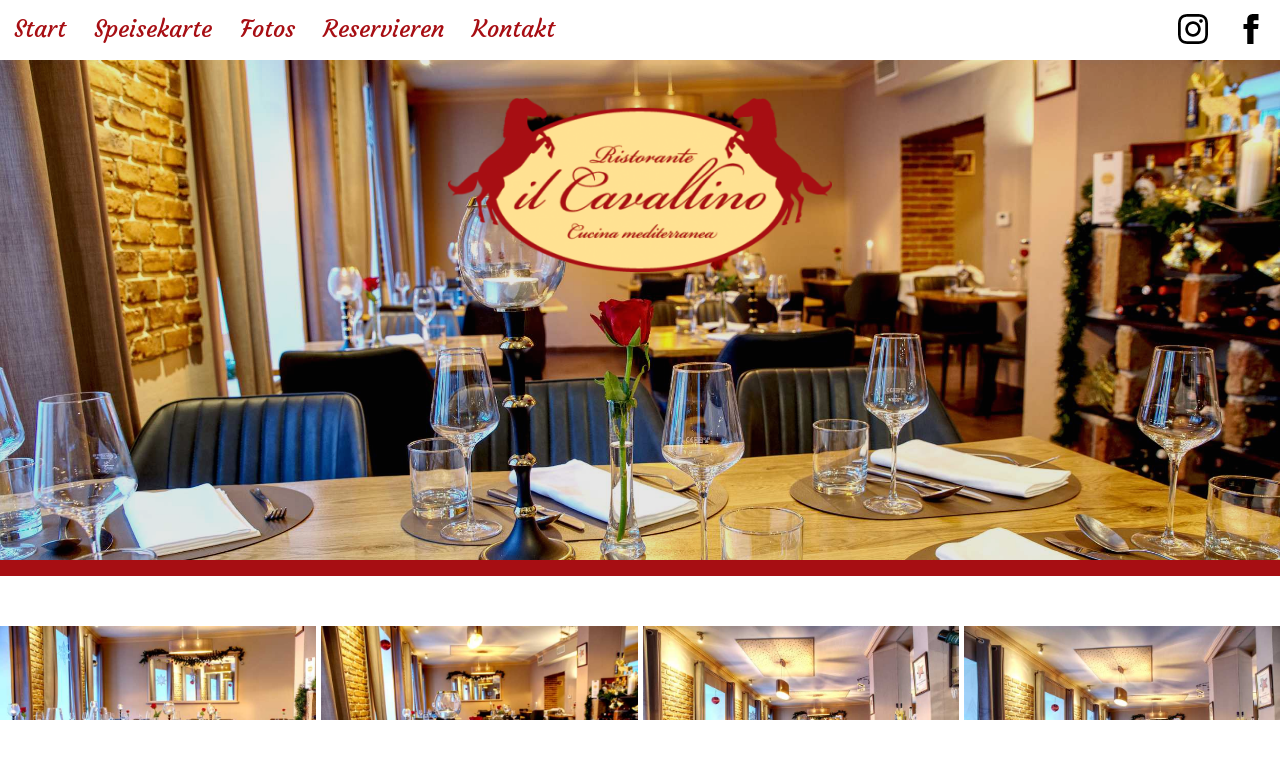

--- FILE ---
content_type: text/html; charset=UTF-8
request_url: https://www.ilcavallino.at/index.php?sp=4
body_size: 3656
content:
<!DOCTYPE html>
<!--
To change this license header, choose License Headers in Project Properties.
To change this template file, choose Tools | Templates
and open the template in the editor.
-->
<html>
    <head>
        <meta charset="UTF-8">
        <title>Il Cavallino Baden</title>
        
        <script src="jquery-3.4.1.min.js"></script>
        
        <link rel="stylesheet" type="text/css" href="css/styleCav.css?v=4.98"/>
        <meta name="viewport" content="width=device-width, initial-scale=1, shrink-to-fit=no">
    </head>
    <body>
        
        
      
        
        
        
        <header>
            
            
            
            
            <div class="ein">
                <div class="bb">
                <div class="burger"></div>
                <div class="burger"></div>
                <div class="burger"></div>
                </div>
                <div class="soci">
                
                    <a href="https://www.instagram.com/ilcavallino_baden/" target="_blank"><img class="sociLogo" src="Img/Insta.svg"></a>
                    <a href="https://www.facebook.com/ristoranteilcavallino/" target="_blank"><img class="sociLogo" src="Img/Face.svg"></a>
                </div>
            </div>
            <nav class="mobilegrid">
                <a class="Start" href="#Focus">Start</a></br>
                 <a class="Speisekarte" href="#Focus">Speisekarte</a></br>

                 <a href="#Focus" class="Fotos">Fotos</a></br>
                    <a href="#Focus" class="Res">Reservieren</a></br>
                <a href="Kontakt.php">Kontakt</a>
                    
                   
            </nav>
            
            
            <div id="navbar">
                
                <a class="Start" href="#Focus">Start</a>
                <a class="Speisekarte" href="#Focus">Speisekarte</a>
               
                <a href="#Focus" class="Fotos">Fotos</a>
                <a href="#Focus" class="Res">Reservieren</a>
                <a href="Kontakt.php">Kontakt</a>
                <div class="soci">
                
                   <a href="https://www.instagram.com/ilcavallino_baden/" target="_blank"><img class="sociLogo" src="Img/Insta.svg"></a>
                    <a href="https://www.facebook.com/ristoranteilcavallino/" target="_blank"><img class="sociLogo" src="Img/Face.svg"></a>
                </div>
            </div>
        </header>
        <main class="content">
            
            
            <div id="start">
                
                <img class="stlogo" src="Img/Start/LogoCav.png">
               
            </div>
            
            <div id="Focus"></div>
            <div id="be">
                <div class="gridspeisen3">
                         <div class="itemunder"></div>
                                
                
                </div>
                <!--<img class="newsimg" src="Img/IlCavallino.png">-->
            </div>
            
            
            <div id="Zwei">
                <div class='Kontakt'>
                    <h2>Speisekarten</h2>
                </div>
                
            <div class="gridspeisen">
                <!--Neue Speisekarten Übersicht-->
                <div class="item">
                      <h3>Speisekarte</h3>
                    <div class="stext">Unsere Speisen und Getränke. Viel Spaß beim Auswählen!</div>
                    <div class="dlink"><a href="Karten/Speisekarte_IlCavallino.pdf" target="_blank">Speisekarte</a></div>
                  </div>
                  <div class="item">
                      <h3>Empfehlungen</h3><div class="stext">Eine Auswahl der saisonal abgestimmten Speisen & Getränke.</div>
                      <div class="dlink"><a href="Karten/Steaks_Winterzeit.pdf" target="_blank">Empfehlungskarte</a></div>
                  </div>
                  <div class="item"><h3>Mittagsmenü</h3><div class="stext">Alternativ zur Speisekarte bieten wir unseren Gästen ein leckeres Mittagsmenü.</div>
                      <div class="dlink"><a href="Karten/Mittagsmenue.pdf" target="_blank">Mittagsmenü</a></div>
                  </div>
                                
                
            </div>
            </div>
            <div id="Fotos">
                <div class="Inhalt">
                
                
                
                
                
                    
                
                
                
                 <section class="rundrum">

      <img src='Img/Vor/Vor_001.jpg' onclick='openModal();currentSlide(1)' class='anpassen hover-shadow'><img src='Img/Vor/Vor_002.jpg' onclick='openModal();currentSlide(2)' class='anpassen hover-shadow'><img src='Img/Vor/Vor_003.jpg' onclick='openModal();currentSlide(3)' class='anpassen hover-shadow'><img src='Img/Vor/Vor_004.jpg' onclick='openModal();currentSlide(4)' class='anpassen hover-shadow'><img src='Img/Vor/Vor_005.jpg' onclick='openModal();currentSlide(5)' class='anpassen hover-shadow'><img src='Img/Vor/Vor_006.jpg' onclick='openModal();currentSlide(6)' class='anpassen hover-shadow'><img src='Img/Vor/Vor_007.jpg' onclick='openModal();currentSlide(7)' class='anpassen hover-shadow'><img src='Img/Vor/Vor_008.jpg' onclick='openModal();currentSlide(8)' class='anpassen hover-shadow'><img src='Img/Vor/Vor_009.jpg' onclick='openModal();currentSlide(9)' class='anpassen hover-shadow'><img src='Img/Vor/Vor_010.jpg' onclick='openModal();currentSlide(10)' class='anpassen hover-shadow'><img src='Img/Vor/Vor_011.jpg' onclick='openModal();currentSlide(11)' class='anpassen2 hover-shadow'><img src='Img/Vor/Vor_012.jpg' onclick='openModal();currentSlide(12)' class='anpassen hover-shadow'><img src='Img/Vor/Vor_013.jpg' onclick='openModal();currentSlide(13)' class='anpassen2 hover-shadow'><img src='Img/Vor/Vor_014.jpg' onclick='openModal();currentSlide(14)' class='anpassen hover-shadow'><img src='Img/Vor/Vor_015.jpg' onclick='openModal();currentSlide(15)' class='anpassen hover-shadow'><img src='Img/Vor/Vor_016.jpg' onclick='openModal();currentSlide(16)' class='anpassen hover-shadow'><img src='Img/Vor/Vor_017.jpg' onclick='openModal();currentSlide(17)' class='anpassen hover-shadow'><img src='Img/Vor/Vor_018.jpg' onclick='openModal();currentSlide(18)' class='anpassen hover-shadow'><img src='Img/Vor/Vor_019.jpg' onclick='openModal();currentSlide(19)' class='anpassen hover-shadow'><img src='Img/Vor/Vor_020.jpg' onclick='openModal();currentSlide(20)' class='anpassen hover-shadow'><img src='Img/Vor/Vor_021.jpg' onclick='openModal();currentSlide(21)' class='anpassen2 hover-shadow'><img src='Img/Vor/Vor_022.jpg' onclick='openModal();currentSlide(22)' class='anpassen hover-shadow'><img src='Img/Vor/Vor_023.jpg' onclick='openModal();currentSlide(23)' class='anpassen2 hover-shadow'><img src='Img/Vor/Vor_024.jpg' onclick='openModal();currentSlide(24)' class='anpassen2 hover-shadow'></section><div id="myModal" class="modal1"><span class="close cursor" onclick="closeModal()">&times;</span><div class="modal-content1"><div class='mySlides'><div class='numbertext'>1/24</div><img class='grose' src='Img/An/An_001.jpg'><div class='caption-container'><p id='caption'>Bildcode: An_001.jpg</p></div></div><div class='mySlides'><div class='numbertext'>2/24</div><img class='grose' src='Img/An/An_002.jpg'><div class='caption-container'><p id='caption'>Bildcode: An_002.jpg</p></div></div><div class='mySlides'><div class='numbertext'>3/24</div><img class='grose' src='Img/An/An_003.jpg'><div class='caption-container'><p id='caption'>Bildcode: An_003.jpg</p></div></div><div class='mySlides'><div class='numbertext'>4/24</div><img class='grose' src='Img/An/An_004.jpg'><div class='caption-container'><p id='caption'>Bildcode: An_004.jpg</p></div></div><div class='mySlides'><div class='numbertext'>5/24</div><img class='grose' src='Img/An/An_005.jpg'><div class='caption-container'><p id='caption'>Bildcode: An_005.jpg</p></div></div><div class='mySlides'><div class='numbertext'>6/24</div><img class='grose' src='Img/An/An_006.jpg'><div class='caption-container'><p id='caption'>Bildcode: An_006.jpg</p></div></div><div class='mySlides'><div class='numbertext'>7/24</div><img class='grose' src='Img/An/An_007.jpg'><div class='caption-container'><p id='caption'>Bildcode: An_007.jpg</p></div></div><div class='mySlides'><div class='numbertext'>8/24</div><img class='grose' src='Img/An/An_008.jpg'><div class='caption-container'><p id='caption'>Bildcode: An_008.jpg</p></div></div><div class='mySlides'><div class='numbertext'>9/24</div><img class='grose' src='Img/An/An_009.jpg'><div class='caption-container'><p id='caption'>Bildcode: An_009.jpg</p></div></div><div class='mySlides'><div class='numbertext'>10/24</div><img class='grose' src='Img/An/An_010.jpg'><div class='caption-container'><p id='caption'>Bildcode: An_010.jpg</p></div></div><div class='mySlides'><div class='numbertext'>11/24</div><img class='grose' src='Img/An/An_011.jpg'><div class='caption-container'><p id='caption'>Bildcode: An_011.jpg</p></div></div><div class='mySlides'><div class='numbertext'>12/24</div><img class='grose' src='Img/An/An_012.jpg'><div class='caption-container'><p id='caption'>Bildcode: An_012.jpg</p></div></div><div class='mySlides'><div class='numbertext'>13/24</div><img class='grose' src='Img/An/An_013.jpg'><div class='caption-container'><p id='caption'>Bildcode: An_013.jpg</p></div></div><div class='mySlides'><div class='numbertext'>14/24</div><img class='grose' src='Img/An/An_014.jpg'><div class='caption-container'><p id='caption'>Bildcode: An_014.jpg</p></div></div><div class='mySlides'><div class='numbertext'>15/24</div><img class='grose' src='Img/An/An_015.jpg'><div class='caption-container'><p id='caption'>Bildcode: An_015.jpg</p></div></div><div class='mySlides'><div class='numbertext'>16/24</div><img class='grose' src='Img/An/An_016.jpg'><div class='caption-container'><p id='caption'>Bildcode: An_016.jpg</p></div></div><div class='mySlides'><div class='numbertext'>17/24</div><img class='grose' src='Img/An/An_017.jpg'><div class='caption-container'><p id='caption'>Bildcode: An_017.jpg</p></div></div><div class='mySlides'><div class='numbertext'>18/24</div><img class='grose' src='Img/An/An_018.jpg'><div class='caption-container'><p id='caption'>Bildcode: An_018.jpg</p></div></div><div class='mySlides'><div class='numbertext'>19/24</div><img class='grose' src='Img/An/An_019.jpg'><div class='caption-container'><p id='caption'>Bildcode: An_019.jpg</p></div></div><div class='mySlides'><div class='numbertext'>20/24</div><img class='grose' src='Img/An/An_020.jpg'><div class='caption-container'><p id='caption'>Bildcode: An_020.jpg</p></div></div><div class='mySlides'><div class='numbertext'>21/24</div><img class='grose' src='Img/An/An_021.jpg'><div class='caption-container'><p id='caption'>Bildcode: An_021.jpg</p></div></div><div class='mySlides'><div class='numbertext'>22/24</div><img class='grose' src='Img/An/An_022.jpg'><div class='caption-container'><p id='caption'>Bildcode: An_022.jpg</p></div></div><div class='mySlides'><div class='numbertext'>23/24</div><img class='grose' src='Img/An/An_023.jpg'><div class='caption-container'><p id='caption'>Bildcode: An_023.jpg</p></div></div><div class='mySlides'><div class='numbertext'>24/24</div><img class='grose' src='Img/An/An_024.jpg'><div class='caption-container'><p id='caption'>Bildcode: An_024.jpg</p></div></div>
    <!-- Next/previous controls -->
    <a class="prev" onclick="plusSlides(-1)">&#10094;</a>
    <a class="next" onclick="plusSlides(1)">&#10095;</a>

    <!-- Caption text -->
                
        
                
                
                
                
                
                
                
            </div>
                </div>
        </div>
            </div>
            <div id="Reservierung">
                
                <div class="reserv">
                    <div class="overRes">
                        <div class="HinweisRes">Mit dem Aktivieren von Horeca Reservierungstool stimmen sie deren <a href="https://reservation.dish.co/privacy" target="_blank">Datenschutzerkläung und Cookies</a> zu.</div>
                        <div class="Knopf2"><button class="resi" onclick="myFunction()" type="button">Reservierung aktivieren</button></div>
                        
                    </div>
                    <div id="hors-hydra-1ca28fce-8296-4d4d-a666-219b83d6670c"></div>
<script>
    
    var _hors=[['eid','hydra-1ca28fce-8296-4d4d-a666-219b83d6670c'],['tagid','hors-hydra-1ca28fce-8296-4d4d-a666-219b83d6670c'],['width','100%'],['height',''],['foregroundColor',''],['backgroundColor',''],['linkColor',''],['errorColor',''],['primaryButtonForegroundColor',''],['primaryButtonBackgroundColor',''],['secondaryButtonForegroundColor',''],['secondaryButtonBackgroundColor','']];
    function myFunction(){(function(d, t) { var e=d.createElement(t),s=d.getElementsByTagName(t)[0];e.src = 'https://reservation.dish.co/widget.js';s.parentNode.insertBefore(e,s);}
    (document, 'script'))};
    
</script>
<div class="restool">Das Reservierungsformula wird von Horeca zur Verfügung gestellt und deren <a href="https://reservation.dish.co/privacy">Datenschutzerklärung und Cookies</a> ist gültig bei der Reservierung</div>
          
                </div>
                
                
                
                
                
<!--                <div id="hors-hydra-1ca28fce-8296-4d4d-a666-219b83d6670c"></div> <script> var _hors=[['eid','hydra-1ca28fce-8296-4d4d-a666-219b83d6670c'],['tagid','hors-hydra-1ca28fce-8296-4d4d-a666-219b83d6670c'],['width','100%'],['height',''],['foregroundColor',''],['backgroundColor',''],['linkColor',''],['errorColor',''],['primaryButtonForegroundColor',''],['primaryButtonBackgroundColor',''],['secondaryButtonForegroundColor',''],['secondaryButtonBackgroundColor','']]; (function(d, t) { var e=d.createElement(t),s=d.getElementsByTagName(t)[0]; e.src = "https://reservation.dish.co/widget.js"; s.parentNode.insertBefore(e,s); }(document, 'script')); </script>
                <div class="restool">Das Reservierungsformula wird von Horeca zur Verfügung gestellt und deren <a href="https://reservation.dish.co/privacy">Datenschutzerklärung</a> ist gültig bei der Reservierung</div>
            -->
            </div>
                
                
                
            
                
          
        </main>
        <footer>
            <div class="gridfooter">
                <div class="itemlong">Öffnungszeiten</div>
                <div>Mittwoch/Donnerstag</div><div>11:00-15:00 17:00-22:00</div>
                <div>Freitag</div><div>11:00-15:00 17:00-23:00</div>
                <div>Samstag</div><div>11:00-16:00 17:00-23:00</div>
                <div>Sonntag/Feiertag</div><div>11:00-16:00 17:00-22:00</div>
                <div>Montag/Dienstag</div><div>Ruhetag</div>
                
            </div>
            <div class="im">Il Cavallino Baden | <a href='Impressum.php'>Impressum</a></div>
        </footer>
        <script>
            
            $(".resi").click(function(){
    $(".overRes").remove();
    $(".HinweisRes").remove();
        $(".Knopf2").remove();
});
            $(document).ready(function(){
//Menusteuerung
var s=4;if(s==1){
    $('#Eins').hide();
    $('#Reservierung').hide();
    $("#einszw").hide();
    $("#be").hide();
    $("#Fotos").hide();
    $('#Zwei').show();
}
if(s==2){
    $('#Zwei').hide();
    $('#Reservierung').hide();
    $("#einszw").hide();
    $("#be").hide();
    $("#Fotos").hide();
}
if(s==3){
    $('#Eins').hide();
    $('#Zwei').hide();
    $('#Reservierung').hide();
    $("#Fotos").hide();
    $("#be").hide();
}
if(s==4){
    $('#Eins').hide();
    $('#Zwei').hide();
    $("#einszw").hide();
    $("#be").hide();
    $("#Fotos").show();
    $('#Reservierung').hide();
}
if(s==5){
    $('#Eins').hide();
    $('#Zwei').hide();
    $("#einszw").hide();
    $("#be").hide();
    $("#Fotos").hide();
    $('#Reservierung').show();
}
if(s==0){
    $("#Zwei").hide();
            $('#Reservierung').hide();
            $("#einszw").hide();
            $("#Eins").hide();
            $("#Fotos").hide();
       }
       
         $(".Res").click(function(){
              $("#Eins").fadeOut('slow');
              $("#Zwei").fadeOut('slow');
              $("#einszw").fadeOut('slow');
              $("#be").fadeOut('slow');
              $("#Fotos").fadeOut('slow');
            $("#Reservierung").fadeIn("slow");
         });   
            
        $( ".Speisekarte" ).click(function() {
          
            $("#Eins").fadeOut('slow');
            $("#Reservierung").fadeOut("slow");
            $("#einszw").fadeOut('slow');
            $("#be").fadeOut('slow');
            $("#Fotos").fadeOut('slow');
            $("#Zwei").fadeIn("slow");
});
$( ".Mittag" ).click(function() {
          
            $("#Eins").fadeOut('slow');
            $("#Reservierung").fadeOut("slow");
            $("#Zwei").fadeOut("slow");
            $("#be").fadeOut('slow');
            $("#Fotos").fadeOut('slow');
            $("#einszw").fadeIn('slow');
            
});
$( ".Start" ).click(function() {
          
            $("#Eins").fadeOut('slow');
            $("#Reservierung").fadeOut("slow");
            $("#Zwei").fadeOut("slow");
            $("#einszw").fadeOut('slow');
            $("#Fotos").fadeOut('slow');
            $("#be").fadeIn('slow');
            
});

        $( ".Empfehlungskarte" ).click(function() {
          
            $( "#Zwei" ).fadeOut("slow");
            $("#Reservierung").fadeOut("slow");
            $("#einszw").fadeOut('slow');
            $("#be").fadeOut('slow');
            $("#Fotos").fadeOut('slow');
            $("#Eins").fadeIn("slow");
});

$( ".Fotos" ).click(function() {
          
            $( "#Zwei" ).fadeOut("slow");
            $("#Reservierung").fadeOut("slow");
            $("#einszw").fadeOut('slow');
            $("#be").fadeOut('slow');
            $("#Eins").fadeOut("slow");
            $("#Fotos").fadeIn("slow");
});


var i=0;

			if (document.images) {
				img1 = new Image();
				img2 = new Image();
				img3 = new Image();

				img1.src = "Img/Start/002.jpg";
				img2.src = "Img/Start/004.jpg";
				img3.src = "Img/Start/001.jpg";
			}

		


function wechsel(){
     if(i==0){
       $("#start").css({"background": "linear-gradient(0deg,rgba(26, 26, 26, 0.1),rgba(26, 26, 26, 0.1)), url(Img/Start/002.jpg) no-repeat center center fixed","width":"100%","height":"500px","background-size":"cover","-webkit-background-size":"cover","-o-background-size":"cover","-moz-background-size":"cover"});
    }
    if(i==1){
    $('#start').css({"background": "linear-gradient(0deg,rgba(26, 26, 26, 0.1),rgba(26, 26, 26, 0.1)), url(Img/Start/004.jpg) no-repeat center center fixed","width":"100%","height":"500px","background-size":"cover","-webkit-background-size":"cover","-o-background-size":"cover","-moz-background-size":"cover"});
    
    }
    
    if(i==2){
    $('#start').css({"background": "linear-gradient(0deg,rgba(26, 26, 26, 0.1),rgba(26, 26, 26, 0.1)), url(Img/Start/001.jpg) no-repeat center center fixed","width":"100%","height":"500px","background-size":"cover","-webkit-background-size":"cover","-o-background-size":"cover","-moz-background-size":"cover"});
    i=-1;
    }
    i++;
    }
    

if($(".ein").css('height')==="0px"){
var myVar = setInterval(wechsel, 5000);
}



function open(){
$(".mobilegrid").height("auto");
    $(".mobilegrid").css('padding-top','49px');
    
    if($(".stlogo").css('width')==="80%"){
    $(".content").css('margin-top','0px');
    $(".stlogo").css('margin-left','20%');
    }
else{
    $(".content").css('margin-top','0px');
    $(".stlogo").css('margin-left','20%');
}
};
function close(){
$(".mobilegrid").height(0);
    $(".mobilegrid").css('padding-top','0px');
    if($(".stlogo").css('width')==="80%"){
    $(".content").css('margin-top','49px');
    $(".stlogo").css('margin-left','0%');
    }
    else{
        $(".content").css('margin-top','49px');
    $(".stlogo").css('margin-left','20%');
    }
};

$(".ein").click(function(){
                if($(".mobilegrid").css('height')==="0px"){
    open();
    
        }
else{
    close();
}
});

});


// Open the Modal
function openModal() {
  document.getElementById('myModal').style.display = "block";
}

// Close the Modal
function closeModal() {
  document.getElementById('myModal').style.display = "none";
}

var slideIndex = 1;
showSlides(slideIndex);

// Next/previous controls
function plusSlides(n) {
  showSlides(slideIndex += n);
}

// Thumbnail image controls
function currentSlide(n) {
  showSlides(slideIndex = n);
}

function showSlides(n) {
  var i;
  var slides = document.getElementsByClassName("mySlides");
  var dots = document.getElementsByClassName("demo");
  var captionText = document.getElementById("caption");
  if (n > slides.length) {slideIndex = 1}
  if (n < 1) {slideIndex = slides.length}
  for (i = 0; i < slides.length; i++) {
    slides[i].style.display = "none";
  }
  for (i = 0; i < dots.length; i++) {
    dots[i].className = dots[i].className.replace(" active", "");
  }
  slides[slideIndex-1].style.display = "block";
  dots[slideIndex-1].className += " active";
  captionText.innerHTML = dots[slideIndex-1].alt;
}

        </script>
        
    </body>
</html>


--- FILE ---
content_type: text/css
request_url: https://www.ilcavallino.at/css/styleCav.css?v=4.98
body_size: 3019
content:
@font-face {
  font-family: Courgette;
  src: url(../Courgette/Courgette-Regular.woff); }
@font-face {
  font-family: Sacramento;
  src: url(../Sacramento/Sacramento-Regular.woff); }
@media (max-width: 50em) {
  html, body, div, span, applet, object, iframe,
  blockquote, pre,
  a, abbr, acronym, address, big, cite, code,
  del, dfn, em, img, ins, kbd, q, s, samp,
  small, strike, strong, sub, sup, tt, var,
  b, u, i, center,
  dl, dt, dd, ol, ul, li,
  fieldset, form, label, legend,
  table, caption, tbody, tfoot, thead, tr, th, td,
  article, aside, canvas, details, embed,
  figure, figcaption, footer, header, hgroup,
  menu, nav, output, ruby, section, summary,
  time, mark, audio, video {
    margin: 0;
    padding: 0;
    border: 0;
    font-size: 100%;
    font: inherit;
    vertical-align: baseline; }

  /* HTML5 display-role reset for older browsers */
  article, aside, details, figcaption, figure,
  footer, header, hgroup, menu, nav, section {
    display: block; }

  body {
    line-height: 1;
    margin: 0px  !important; }

  ol, ul {
    list-style: none; }

  blockquote, q {
    quotes: none; }

  blockquote:before, blockquote:after,
  q:before, q:after {
    content: '';
    content: none; }

  table {
    border-collapse: collapse;
    border-spacing: 0; } }
body {
  margin: 0px !important; }

.content {
  margin-top: 60px; }

/* Style the navbar */
#navbar {
  overflow: hidden;
  background-color: #ffffff;
  position: fixed;
  top: 0;
  width: 100%; }

/* Navbar links */
#navbar a {
  float: left;
  display: block;
  color: #a70e13;
  text-align: center;
  padding: 14px;
  font-family: Courgette, cursive;
  font-size: 1.5em;
  text-decoration: none; }

#navbar a:hover {
  float: left;
  display: block;
  color: gray;
  text-align: center;
  padding: 14px;
  font-family: Courgette, cursive;
  font-size: 1.5em;
  text-decoration: none; }

.soci {
  float: right; }

.sociLogo {
  float: left;
  height: 30px;
  display: block; }

#start {
  width: 100%;
  height: 500px;
  margin-top: 16px;
  background: linear-gradient(0deg, rgba(26, 26, 26, 0.1), rgba(26, 26, 26, 0.1)), url(../Img/Start/003.jpg) no-repeat center center fixed;
  z-index: -1;
  -webkit-background-size: cover;
  -moz-background-size: cover;
  -o-background-size: cover;
  background-size: cover;
  border-bottom: 16px solid #a70e13; }

#start2 {
  width: 100%;
  margin-top: 16px;
  border-top: 5px solid #a70e13; }

.stlogo {
  width: 30%;
  margin-left: 35%;
  margin-top: 3%; }

.gridspeisen {
  width: 80%;
  margin-left: 10%;
  margin-top: 2%;
  display: grid;
  grid-template-columns: 1fr 0.3fr 1fr;
  grid-gap: 10px 0px; }

.gridspeisen h4 {
  font-size: 2em;
  font-weight: normal;
  margin: 0px;
  margin-top: 5%;
  font-family: Courgette, cursive; }

.gridspeisen2 {
  width: 40%;
  margin-left: 30%;
  margin-top: 2%;
  display: grid;
  grid-template-columns: 3fr 1fr;
  grid-gap: 2px 0px; }

.gridspeisen2 h4 {
  font-size: 1.8em;
  font-weight: normal;
  margin: 0px;
  margin-top: 2%;
  font-family: Courgette, cursive; }

.gridspeisen2 h5 {
  font-size: 2.3em;
  text-decoration: underline;
  font-weight: normal;
  margin: 0px;
  margin-top: 2%;
  font-family: Courgette, cursive; }

.gridspeisen2 h3 {
  font-size: 1.5em;
  font-weight: normal;
  margin: 0px;
  margin-top: 0%;
  margin-bottom: 0%;
  font-family: Courgette, cursive; }

.gridspeisen2 h2 {
  font-size: 1.2em;
  font-family: calibri, non-serif;
  font-weight: bold;
  text-align: left; }

.gridspeisen3 {
  width: 40%;
  margin-left: 30%;
  margin-top: 2%;
  display: grid;
  grid-template-columns: 2fr 1fr;
  grid-gap: 2px 0px;
  max-height: 500px; }

.gridspeisen3 h4 {
  font-size: 1.8em;
  font-weight: normal;
  margin: 0px;
  margin-top: 2%;
  font-family: Courgette, cursive; }

.gridspeisen3 h5 {
  font-size: 2.3em;
  text-decoration: underline;
  font-weight: normal;
  margin: 0px;
  margin-top: 2%;
  font-family: Courgette, cursive; }

.gridspeisen3 h3 {
  font-size: 1.5em;
  font-weight: normal;
  margin: 0px;
  margin-top: 0%;
  margin-bottom: 0%;
  font-family: Courgette, cursive; }

.itemunder {
  grid-column: 1 / span 2;
  color: black;
  font-family: calibri, non-serif;
  text-align: center; }

.itemunder2 {
  color: black;
  font-family: calibri, non-serif;
  font-style: italic;
  text-align: left; }

.itemunder3 {
  color: black;
  font-family: calibri, non-serif;
  font-style: bold;
  font-size: 1.25em;
  text-align: left; }

.itemger {
  font-size: 1.2em;
  font-family: calibri, non-serif;
  font-weight: bold;
  text-align: left;
  grid-column: 1 / span 2; }

.itemn {
  font-size: 1.2em;
  font-family: calibri, non-serif;
  text-align: center; }

.itemright {
  text-align: right;
  font-family: calibri, non-serif; }

.LogoBild {
  height: 50px;
  float: left;
  display: block; }

#menu {
  width: 90%;
  margin-left: 5%;
  margin-top: 2%;
  display: grid;
  grid-template-columns: 1fr 1fr;
  grid-gap: 5px 55px; }

footer {
  width: 100%;
  font-size: 1em;
  color: white;
  margin-top: 3%;
  font-family: calibri, non-serif;
  background-color: #a70e13;
  padding-top: 1%;
  padding-bottom: 1%;
  bottom: 0; }

.gridfooter {
  width: 60%;
  margin-left: 20%;
  margin-top: 0%;
  display: grid;
  grid-template-columns: 1fr 1fr 1fr 1fr;
  grid-gap: 3px 3px; }

.itemlong {
  grid-column: 1 / span 4; }

.gridover {
  width: 100%;
  margin-left: 0%;
  margin-top: 0%;
  display: grid;
  grid-template-columns: 1fr 1fr 1fr;
  grid-gap: 2px 0px; }

.Kontakt {
  width: 50%;
  margin-left: 25%;
  text-align: center;
  font-family: calibri, non-serif;
  font-size: 1.2em; }

.Kontakt h3 {
  font-size: 2.3em;
  font-weight: normal;
  margin: 0px;
  margin-top: 0%;
  margin-bottom: 0%;
  font-family: Courgette, cursive; }

.Kontakt h2 {
  font-size: 2.5em;
  font-weight: normal;
  margin: 0px;
  margin-top: 2%;
  margin-bottom: 0%;
  padding: 0;
  font-family: Courgette, cursive; }

.im {
  width: 60%;
  margin-left: 20%;
  text-align: center;
  margin-top: 1%; }

.im a {
  color: white; }

.ein {
  height: 0px;
  overflow: hidden; }

.ein:hover {
  cursor: pointer; }

.burger {
  width: 35px;
  height: 5px;
  background-color: black;
  margin: 6px 0; }

.burger:hover {
  background-color: #a70e13; }

.mobilegrid {
  height: 0;
  overflow: hidden;
  display: grid;
  grid-template-columns: 1fr;
  grid-gap: 10px 10px;
  align-content: center;
  color: black !important;
  /*background-color:rgba(26, 26, 26, 0.9);*/ }

.mobilegrid a {
  text-align: center;
  text-decoration: none;
  font-size: 1.7em;
  color: black !important;
  font-family: Courgette, cursive; }

.mobilegrid a:hover {
  font-size: 1.7em;
  color: #a70e13; }

.bb {
  float: left;
  margin: 10px; }

.newsimg {
  width: 30%;
  margin-left: 35%;
  margin-top: 2%; }

/*Gallery*/
/* TEST */
.rundrum {
  display: grid;
  grid-gap: 5px 5px;
  grid-template-columns: 1fr 1fr 1fr 1fr; }

.anpassen {
  width: 100%; }

.anpassen2 {
  width: 100%;
  grid-row: span 2; }

.overover {
  width: 70%;
  margin-left: 15%;
  margin-top: 2%;
  display: grid;
  grid-gap: 50px 50px;
  grid-template-columns: 1fr 1fr 1fr; }

/* The Modal (background) */
.modal1 {
  display: none;
  position: fixed;
  z-index: 1;
  padding-top: 50px;
  left: 0;
  top: 0;
  width: 100%;
  height: 100%;
  overflow: auto;
  background-color: rgba(0, 0, 0, 0.85); }

/* Modal Content */
.modal-content1 {
  position: relative;
  margin: auto;
  padding: 0;
  display: table;
  max-width: 1000px; }

/* The Close Button */
.close {
  color: #ffffff !important;
  position: absolute;
  top: 10px;
  right: 25px;
  font-size: 35px;
  font-weight: bold; }

.close:hover,
.close:focus {
  color: #ffffff !important;
  text-decoration: none;
  cursor: pointer; }

/* Hide the slides by default */
.mySlides {
  display: none;
  max-height: 700px;
  width: 100%;
  overflow: hidden; }

/* Next & previous buttons */
.prev,
.next {
  cursor: pointer;
  position: absolute;
  top: 50%;
  width: auto;
  padding: 16px;
  margin-top: -50px;
  color: #ffffff !important;
  font-weight: bold;
  font-size: 20px;
  transition: 0.6s ease;
  border-radius: 0 3px 3px 0;
  user-select: none;
  -webkit-user-select: none; }

.grose {
  overflow: hidden;
  max-width: 100%;
  max-height: 700px; }

/* Position the "next button" to the right */
.next {
  right: 0;
  border-radius: 3px 0 0 3px; }

.prev {
  left: 0;
  border-radius: 3px 0 0 3px; }

/* On hover, add a black background color with a little bit see-through */
.prev:hover,
.next:hover {
  background-color: rgba(0, 0, 0, 0.8); }

/* Number text (1/3 etc) */
.numbertext {
  color: #f2f2f2;
  font-size: 12px;
  padding: 8px 12px;
  position: absolute;
  top: 0; }

/* Caption text */
.caption-container {
  text-align: center;
  padding: 2px 16px;
  color: white !important; }

img.demo {
  opacity: 0.6; }

.active,
.demo:hover {
  opacity: 1; }

img.hover-shadow {
  transition: 0.3s; }

.hover-shadow:hover {
  box-shadow: 0 4px 8px 0 rgba(0, 0, 0, 0.2), 0 6px 20px 0 rgba(0, 0, 0, 0.19); }

.Inhalt {
  margin-top: 50px; }

/*Gallery*/
/*Karte*/
.Maps {
  background-image: url("../Img/Maps.png");
  height: 300px;
  width: 100%;
  text-align: center;
  font-family: Courgette, cursive; }

.Knopf {
  text-align: center;
  padding-top: 50px;
  font-family: Courgette, cursive; }

.HinweisMaps {
  color: grey;
  padding-top: 150px;
  font-size: 1em; }

div.HinweisMaps a:link, a:visited {
  color: black;
  font-size: 1em; }

div.HinweisMaps a:hover {
  color: black;
  font-size: 1.05em; }

div.HinweisMaps a:active {
  color: black;
  font-size: 1.05em; }

div.Knopf a:link, a:visited {
  text-decoration: none;
  font-size: 0.85em;
  color: white;
  background-color: grey;
  padding: 10px;
  border-radius: 5px; }

div.Knopf a:hover {
  text-decoration: none;
  color: white;
  background-color: #2997d6;
  padding: 10px;
  border-radius: 5px; }

div.Knopf a:active {
  text-decoration: none;
  color: white;
  background-color: #2178ab;
  padding: 10px;
  border-radius: 5px; }

.t {
  font-family: Courgette, cursive;
  font-size: 0.9em;
  text-align: left; }

.overRes {
  background-image: url("../Img/Res.png");
  background-position: center center;
  background-repeat: no-repeat;
  height: 600px;
  width: 100%;
  text-align: center;
  font-family: Courgette, cursive; }

div.HinweisRes a:link, a:visited {
  color: black;
  font-size: 1em; }

div.HinweisRes a:hover {
  color: black;
  font-size: 1.05em; }

div.HinweisRes a:active {
  color: black;
  font-size: 1.05em; }

.Knopf2 {
  text-align: center;
  padding-top: 50px;
  font-family: Courgette, cursive; }

div.Knopf2 a:link, a:visited {
  text-decoration: none;
  font-size: 0.85em;
  color: white;
  background-color: wheat;
  padding: 10px;
  border-radius: 5px; }

div.Knopf2 a:hover {
  text-decoration: none;
  color: white;
  background-color: #2997d6;
  padding: 10px;
  border-radius: 5px; }

div.Knopf2 a:active {
  text-decoration: none;
  color: white;
  background-color: #2178ab;
  padding: 10px;
  border-radius: 5px; }

.resi {
  text-decoration: none;
  font-size: 1.55em;
  color: white;
  background-color: wheat;
  padding: 10px;
  border-radius: 5px;
  box-shadow: none;
  border: none;
  font-family: Courgette, cursive;
  cursor: pointer; }

.reserv {
  width: 50%;
  margin-left: 25%;
  font-size: 0.7em;
  color: grey;
  margin-top: 3%;
  font-family: Courgette, cursive; }

.stext {
  font-size: 0.6em;
  color: grey;
  margin-top: 3%;
  margin-bottom: 5%; }

div.dlink a:link {
  text-decoration: none;
  font-size: 0.85em;
  color: white;
  background-color: #a70e13;
  padding: 10px;
  border-radius: 5px; }

div.dlink a:visited {
  text-decoration: none;
  font-size: 0.85em;
  color: white !important;
  background-color: #a70e13;
  padding: 10px;
  border-radius: 5px; }

div.dlink a:hover {
  text-decoration: none;
  color: white;
  background-color: #5e080b;
  padding: 10px;
  border-radius: 5px; }

div.dlink a:active {
  text-decoration: none;
  color: white;
  background-color: #2178ab;
  padding: 10px;
  border-radius: 5px; }

.item {
  font-family: Courgette, cursive;
  font-size: 2em;
  text-align: center; }

@media (max-width: 1200px) and (min-width: 900px) {
  .stlogo {
    width: 50%;
    margin-left: 25%;
    margin-top: 3%; }

  .gridspeisen {
    width: 98%;
    margin-left: 1%;
    margin-top: 2%;
    display: grid;
    grid-template-columns: 1fr 0.2fr 1fr;
    grid-gap: 5px 0px; }

  .gridspeisen2 {
    width: 60%;
    margin-left: 20%;
    margin-top: 2%;
    display: grid;
    grid-template-columns: 3fr 1fr;
    grid-gap: 2px 0px; }

  /* Navbar links */
  #navbar a {
    float: left;
    display: block;
    color: #a70e13;
    text-align: center;
    padding: 14px;
    font-family: Courgette, cursive;
    font-size: 1.3em;
    text-decoration: none; }

  #navbar a:hover {
    float: left;
    display: block;
    color: gray;
    text-align: center;
    padding: 14px;
    font-family: Courgette, cursive;
    font-size: 1.3em;
    text-decoration: none; } }
@media (max-width: 900px) and (min-width: 600px) {
  .ein {
    min-height: 30px;
    height: fit-content;
    overflow: visible; }

  .mobilegrid {
    height: 0;
    overflow: hidden;
    padding-top: 0px;
    color: black !important; }

  #navbar {
    height: 0;
    overflow: hidden; }

  #menu {
    width: 98%;
    margin-left: 2%;
    margin-top: 2%;
    display: grid;
    grid-template-columns: 1fr 1fr;
    grid-gap: 5px 55px; }

  .gridover {
    width: 100%;
    margin-left: 0%;
    margin-top: 0%;
    display: grid;
    grid-template-columns: 1fr;
    grid-gap: 2px 0px; }

  .gridfooter {
    width: 98%;
    margin-left: 1%;
    margin-top: 0%;
    display: grid;
    grid-template-columns: 1fr 1fr;
    grid-gap: 3px 3px; }

  .itemlong {
    grid-column: 1 / span 2; }

  .stlogo {
    width: 60%;
    margin-left: 20%;
    margin-top: 3%; }

  #start {
    width: 100%;
    height: 300px;
    margin-top: 0px;
    background: linear-gradient(0deg, rgba(26, 26, 26, 0.1), rgba(26, 26, 26, 0.1)), url(../Img/Start/003.jpg) no-repeat center center fixed;
    padding: 0;
    -webkit-background-size: cover;
    -moz-background-size: cover;
    -o-background-size: cover;
    background-size: cover;
    border-bottom: 16px solid #a70e13; }

  .soci {
    margin: 10px; }

  .content {
    margin-top: 49px; }

  .newsimg {
    width: 60%;
    margin-left: 20%;
    margin-top: 2%; }

  .gridspeisen {
    width: 90%;
    margin-left: 5%;
    margin-top: 2%;
    display: grid;
    grid-template-columns: 1fr;
    grid-gap: 5px 0px; }

  .gridspeisen2 {
    width: 80%;
    margin-left: 10%;
    margin-top: 2%;
    display: grid;
    grid-template-columns: 3fr 1fr;
    grid-gap: 2px 0px; }

  .rundrum {
    display: grid;
    grid-gap: 5px 5px;
    grid-template-columns: 1fr 1fr; } }
@media only screen and (max-width: 600px) {
  .ein {
    min-height: 30px;
    height: -moz-fit-content;
    height: fit-content;
    overflow: visible; }

  .mobilegrid {
    height: 0;
    overflow: hidden;
    padding-top: 0px;
    position: relative;
    z-index: 2;
    color: black !important; }

  #navbar {
    height: 0;
    overflow: hidden; }

  #menu {
    width: 90%;
    margin-left: 5%;
    margin-top: 2%;
    display: grid;
    grid-template-columns: 1fr;
    grid-gap: 5px 55px; }

  .gridover {
    width: 100%;
    margin-left: 0%;
    margin-top: 0%;
    display: grid;
    grid-template-columns: 1fr;
    grid-gap: 2px 0px; }

  .gridfooter {
    width: 98%;
    margin-left: 1%;
    margin-top: 0%;
    display: grid;
    grid-template-columns: 1fr 1fr;
    grid-gap: 3px 3px; }

  .itemlong {
    grid-column: 1 / span 2; }

  .stlogo {
    width: 60%;
    margin-left: 20%;
    margin-top: 3%; }

  #start {
    width: 100%;
    height: 500px;
    margin-top: 0px;
    background: linear-gradient(0deg, rgba(26, 26, 26, 0.1), rgba(26, 26, 26, 0.1)), url(../Img/Start/003.jpg) no-repeat center center fixed;
    position: relative;
    z-index: -1;
    -webkit-background-size: cover;
    -moz-background-size: cover;
    -o-background-size: cover;
    background-size: cover;
    border-bottom: 16px solid #a70e13; }

  .soci {
    margin: 10px; }

  .content {
    margin-top: 49px; }

  .newsimg {
    width: 60%;
    margin-left: 20%;
    margin-top: 2%; }

  .gridspeisen {
    width: 90%;
    margin-left: 5%;
    margin-top: 2%;
    display: grid;
    grid-template-columns: 1fr;
    grid-gap: 2px 0px; }

  .gridspeisen2 {
    width: 90%;
    margin-left: 5%;
    margin-top: 2%;
    display: grid;
    grid-template-columns: 3fr 1fr;
    grid-gap: 2px 0px; }

  .rundrum {
    display: grid;
    grid-gap: 5px 5px;
    grid-template-columns: 1fr 1fr; } }
.restool {
  text-align: center;
  font-family: calibri,non-serif; }

/*# sourceMappingURL=styleCav.css.map */


--- FILE ---
content_type: image/svg+xml
request_url: https://www.ilcavallino.at/Img/Face.svg
body_size: 551
content:
<?xml version="1.0" encoding="UTF-8" standalone="no"?><!DOCTYPE svg PUBLIC "-//W3C//DTD SVG 1.1//EN" "http://www.w3.org/Graphics/SVG/1.1/DTD/svg11.dtd"><svg width="100%" height="100%" viewBox="0 0 64 64" version="1.1" xmlns="http://www.w3.org/2000/svg" xmlns:xlink="http://www.w3.org/1999/xlink" xml:space="preserve" xmlns:serif="http://www.serif.com/" style="fill-rule:evenodd;clip-rule:evenodd;stroke-linejoin:round;stroke-miterlimit:1.41421;"><path d="M24,21.333l-8,0l0,10.667l8,0l0,32l13.333,0l0,-32l9.712,0l0.955,-10.667l-10.667,0l0,-4.445c0,-2.547 0.512,-3.555 2.974,-3.555l7.693,0l0,-13.333l-10.155,0c-9.589,0 -13.845,4.221 -13.845,12.307l0,9.026Z" style="fill-rule:nonzero;"/></svg>

--- FILE ---
content_type: image/svg+xml
request_url: https://www.ilcavallino.at/Img/Insta.svg
body_size: 1769
content:
<?xml version="1.0" encoding="UTF-8" standalone="no"?><!DOCTYPE svg PUBLIC "-//W3C//DTD SVG 1.1//EN" "http://www.w3.org/Graphics/SVG/1.1/DTD/svg11.dtd"><svg width="100%" height="100%" viewBox="0 0 64 64" version="1.1" xmlns="http://www.w3.org/2000/svg" xmlns:xlink="http://www.w3.org/1999/xlink" xml:space="preserve" xmlns:serif="http://www.serif.com/" style="fill-rule:evenodd;clip-rule:evenodd;stroke-linejoin:round;stroke-miterlimit:1.41421;"><path d="M32,5.768c8.544,0 9.557,0.032 12.933,0.187c8.672,0.394 12.723,4.509 13.118,13.117c0.154,3.373 0.184,4.387 0.184,12.931c0,8.546 -0.032,9.557 -0.184,12.93c-0.398,8.6 -4.438,12.723 -13.118,13.118c-3.376,0.154 -4.384,0.186 -12.933,0.186c-8.544,0 -9.557,-0.032 -12.931,-0.186c-8.693,-0.398 -12.722,-4.531 -13.117,-13.12c-0.155,-3.374 -0.187,-4.384 -0.187,-12.931c0,-8.544 0.035,-9.555 0.187,-12.931c0.397,-8.605 4.437,-12.722 13.117,-13.117c3.376,-0.152 4.387,-0.184 12.931,-0.184Zm0,-5.768c-8.691,0 -9.779,0.037 -13.192,0.192c-11.621,0.533 -18.08,6.981 -18.613,18.613c-0.158,3.416 -0.195,4.504 -0.195,13.195c0,8.691 0.037,9.781 0.192,13.195c0.533,11.621 6.981,18.08 18.613,18.613c3.416,0.155 4.504,0.192 13.195,0.192c8.691,0 9.781,-0.037 13.195,-0.192c11.61,-0.533 18.085,-6.981 18.61,-18.613c0.158,-3.414 0.195,-4.504 0.195,-13.195c0,-8.691 -0.037,-9.779 -0.192,-13.192c-0.523,-11.611 -6.979,-18.08 -18.611,-18.613c-3.416,-0.158 -4.506,-0.195 -13.197,-0.195Zm0,15.568c-9.075,0 -16.432,7.357 -16.432,16.432c0,9.075 7.357,16.435 16.432,16.435c9.075,0 16.432,-7.358 16.432,-16.435c0,-9.075 -7.357,-16.432 -16.432,-16.432Zm0,27.099c-5.891,0 -10.667,-4.774 -10.667,-10.667c0,-5.891 4.776,-10.667 10.667,-10.667c5.891,0 10.667,4.776 10.667,10.667c0,5.893 -4.776,10.667 -10.667,10.667Zm17.083,-31.587c-2.123,0 -3.843,1.72 -3.843,3.84c0,2.12 1.72,3.84 3.843,3.84c2.12,0 3.837,-1.72 3.837,-3.84c0,-2.12 -1.717,-3.84 -3.837,-3.84Z" style="fill-rule:nonzero;"/></svg>